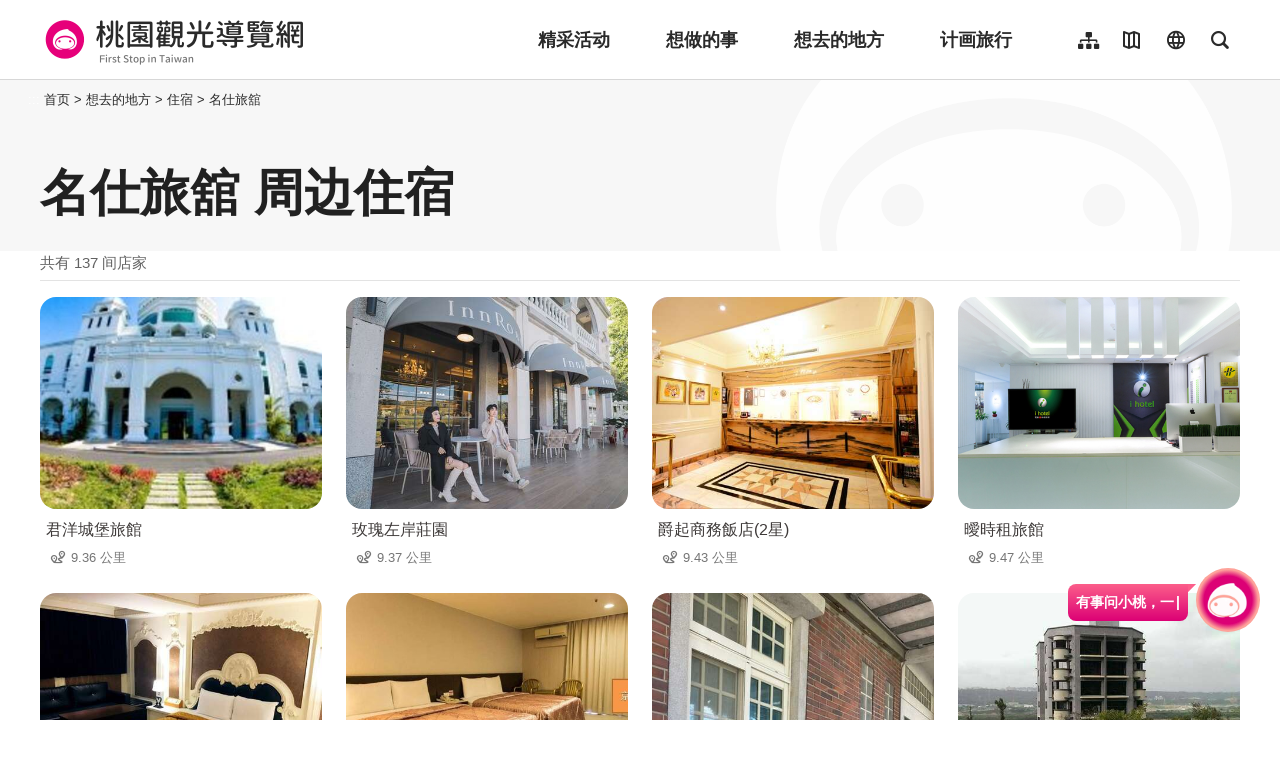

--- FILE ---
content_type: text/html; charset=utf-8
request_url: https://travel.tycg.gov.tw/zh-cn/accommodation/nearby-accommodation/293?page=9
body_size: 3016
content:
<!DOCTYPE html><html lang=zh-Hans-CN class="no-js mode-two-column"><head><script>document.querySelector("html").setAttribute('class','mode-two-column');if(localStorage.getItem('card-list-mode')==='mode-tile'){document.querySelector("html").classList.remove('mode-two-column');}</script><meta charset=utf-8><meta name=viewport content="width=device-width, initial-scale=1.0, user-scalable=0"><meta name=format-detection content="telephone=no"><title>名仕旅舘 周边住宿 | 桃园观光导览网</title><link href=/Content/css/all.css rel=stylesheet><link rel=stylesheet href=/content/css/photoswipe.css><link href=/Content/css/page-web-2022.css rel=stylesheet><meta name=keyword content="桃园观光行销局, 桃园观光, 观光桃园, 桃园县政府, 大溪, 慈湖, 蒋公, 风光, 角板山, 灯会"><meta name=subject content="名仕旅舘 周边住宿"><meta name=language content=zh-cn><meta name=owner content=桃园市政府><meta name=coverage content=Worldwide><meta name=distribution content=Global><meta name=rating content=General><meta property=og:title content="名仕旅舘 周边住宿"><meta property=og:type content=website><meta property=og:site_name content=桃园观光导览网><meta property=og:description content=""><meta property=og:url content="https://travel.tycg.gov.tw/zh-cn/accommodation/nearby-accommodation/293?page=1"><meta property=og:locale content=zh_TW><meta name=twitter:site content=桃园观光导览网><meta name=twitter:creator content=桃园观光导览网><meta name=twitter:title content="名仕旅舘 周边住宿"><meta name=twitter:description content=""><link rel=apple-touch-icon sizes=57x57 href=/Content/favicons/apple-touch-icon-57x57.png><link rel=apple-touch-icon sizes=60x60 href=/Content/favicons/apple-touch-icon-60x60.png><link rel=apple-touch-icon sizes=72x72 href=/Content/favicons/apple-touch-icon-72x72.png><link rel=apple-touch-icon sizes=76x76 href=/Content/favicons/apple-touch-icon-76x76.png><link rel=apple-touch-icon sizes=114x114 href=/Content/favicons/apple-touch-icon-114x114.png><link rel=apple-touch-icon sizes=120x120 href=/Content/favicons/apple-touch-icon-120x120.png><link rel=apple-touch-icon sizes=144x144 href=/Content/favicons/apple-touch-icon-144x144.png><link rel=apple-touch-icon sizes=152x152 href=/Content/favicons/apple-touch-icon-152x152.png><link rel=apple-touch-icon sizes=180x180 href=/Content/favicons/apple-touch-icon-180x180.png><link rel=icon type=image/png href=/Content/favicons/favicon-32x32.png sizes=32x32><link rel=icon type=image/png href=/Content/favicons/android-chrome-192x192.png sizes=192x192><link rel=icon type=image/png href=/Content/favicons/favicon-96x96.png sizes=96x96><link rel=icon type=image/png href=/Content/favicons/favicon-16x16.png sizes=16x16><link rel=manifest href=/Content/favicons/manifest.json><meta name=msapplication-TileColor content=#603cba><meta name=msapplication-TileImage content=/Content/favicons/mstile-144x144.png><meta name=theme-color content=#ffffff><script type=application/ld+json>{"@context":"https://schema.org","@type":"WebSite","url":"https://travel.tycg.gov.tw/zh-cn/accommodation/nearby-accommodation/293?page=1","name":"名仕旅舘 周边住宿","publisher":"桃园市政府","image":["https://travel.tycg.gov.tw/Content/images/not-found/default.jpg"]}</script><script async src="https://www.googletagmanager.com/gtag/js?id=G-6D6V9VE8R7"></script><script>var LANG_MAP={"zh-tw":"tw","zh-cn":"cn",en:"en",ja:"ja",ko:"ko",id:"id",th:"th",vi:"vn",}
window.dataLayer=window.dataLayer||[];function gtag(){dataLayer.push(arguments);}
gtag('js',new Date());gtag('config','G-6D6V9VE8R7',{cookie_flags:'secure;samesite=lax'});dataLayer.push({'lang':LANG_MAP["zh-cn"]||'tw'})</script><body class="zh new-2020 zh-cn new-2023" data-is-login=False data-lang=zh-cn><a id=top class=anchor-fix title=定位点 tabindex=-1>定位点</a> <a href=#main-content class="acc-show-at-focus js-scroll-anchor" title=跳到主要内容区块>跳到主要内容区块</a> <input name=__RequestVerificationToken type=hidden value=v3d0dibEDZnlJQMRcCX7deGLreYa-BIZtFx4mF0ZOcf_2lJzGWOAiK4sDTXXce2Sgd6YlbITD2WNGKe7gneJbqsbxCXLJi0Y7lyE_QkyvBE1><div id=fb-root></div><div class=main-container id=main-container><div id=header-root><h1 class=sr-only>桃园观光导览网</h1></div><noscript class=noscript-hint>亲的浏览器并未启动JavaScript，请开启浏览器JavaScript状态或是升级成可执行 JavaScript 的浏览器，以便正常使用网页功能。</noscript><main class=page-content-wrapper><div class="breadcrumb d-flex align-items-center h-5 mb-n5 fz-13px position-relative z-200 text-default" data-path="首页>想去的地方>住宿>名仕旅舘"><a class="brick d-none d-xl-flex justify-content-center align-items-center w-20px ml-n2 text-decoration-none" href=javascript:void(0) accesskey=C title=内容区块定位点(C)>:::</a> <a class="d-block text-decoration-none text-inherit trs-all hover-primary" href=/zh-cn title=首页>首页</a><div class=mx-4px>></div><span>想去的地方</span><div class=mx-4px>></div><span>住宿</span><div class=mx-4px>></div><a class="d-block text-decoration-none text-inherit trs-all hover-primary" href=/zh-cn/accommodation/detail/293 title=名仕旅舘>名仕旅舘</a></div><a class=anchor-fix id=main-content tabindex=0 title=定位点>定位点</a><div class=unit-title-blk><h2 class=unit-title>名仕旅舘 周边住宿</h2></div><div class=total-nums-blk><p class=nums>共有 137 间店家</div><ul class=info-card-list><li class=item><div class=info-card-item><a href=/zh-cn/accommodation/detail/566 class=link title=君洋城堡旅館> <span class="thumb-frame rounded-16px"> <img src=/content/images/global/blank.gif data-src=/content/images/shops/434/480x360_326566b.jpg class="thumb lazy" alt=""><noscript><img src=/content/images/shops/434/480x360_326566b.jpg class=thumb alt=""></noscript></span><div class="info-blk w-100"><h3 class=info-title>君洋城堡旅館</h3><span class=icon-distance>9.36 公里</span></div></a></div><li class=item><div class=info-card-item><a href=/zh-cn/accommodation/detail/3090 class=link title=玫瑰左岸莊園> <span class="thumb-frame rounded-16px"> <img src=/content/images/global/blank.gif data-src=/content/images/shops/80295/480x360_shops-image-wstvzfg2-0ymimllx-vwja.jpg class="thumb lazy" alt=""><noscript><img src=/content/images/shops/80295/480x360_shops-image-wstvzfg2-0ymimllx-vwja.jpg class=thumb alt=""></noscript></span><div class="info-blk w-100"><h3 class=info-title>玫瑰左岸莊園</h3><span class=icon-distance>9.37 公里</span></div></a></div><li class=item><div class=info-card-item><a href=/zh-cn/accommodation/detail/170 class=link title=爵起商務飯店(2星)> <span class="thumb-frame rounded-16px"> <img src=/content/images/global/blank.gif data-src=/content/images/shops/66652/480x360_shops-image-pfyuy5athkanavlyb0sloq.jpg class="thumb lazy" alt=""><noscript><img src=/content/images/shops/66652/480x360_shops-image-pfyuy5athkanavlyb0sloq.jpg class=thumb alt=""></noscript></span><div class="info-blk w-100"><h3 class=info-title>爵起商務飯店(2星)</h3><span class=icon-distance>9.43 公里</span></div></a></div><li class=item><div class=info-card-item><a href=/zh-cn/accommodation/detail/654 class=link title=曖時租旅館> <span class="thumb-frame rounded-16px"> <img src=/content/images/global/blank.gif data-src=/content/images/shops/36072/480x360_shops-i0bnrfzb3h1i.jpg class="thumb lazy" alt=""><noscript><img src=/content/images/shops/36072/480x360_shops-i0bnrfzb3h1i.jpg class=thumb alt=""></noscript></span><div class="info-blk w-100"><h3 class=info-title>曖時租旅館</h3><span class=icon-distance>9.47 公里</span></div></a></div><li class=item><div class=info-card-item><a href=/zh-cn/accommodation/detail/184 class=link title=溫情賓館> <span class="thumb-frame rounded-16px"> <img src=/content/images/global/blank.gif data-src=/content/images/shops/68817/480x360_shops-image-8z6tkpzl4ekp7m4e7l4f5g.jpg class="thumb lazy" alt=""><noscript><img src=/content/images/shops/68817/480x360_shops-image-8z6tkpzl4ekp7m4e7l4f5g.jpg class=thumb alt=""></noscript></span><div class="info-blk w-100"><h3 class=info-title>溫情賓館</h3><span class=icon-distance>9.47 公里</span></div></a></div><li class=item><div class=info-card-item><a href=/zh-cn/accommodation/detail/201 class=link title=京典商務旅館> <span class="thumb-frame rounded-16px"> <img src=/content/images/global/blank.gif data-src=/content/images/shops/9997/480x360_Filedata635691105860390670.jpg class="thumb lazy" alt=""><noscript><img src=/content/images/shops/9997/480x360_Filedata635691105860390670.jpg class=thumb alt=""></noscript></span><div class="info-blk w-100"><h3 class=info-title>京典商務旅館</h3><span class=icon-distance>9.47 公里</span></div></a></div><li class=item><div class=info-card-item><a href=/zh-cn/accommodation/detail/3082 class=link title=食午之棲> <span class="thumb-frame rounded-16px"> <img src=/content/images/global/blank.gif data-src=/content/images/shops/76728/480x360_shops-image-ctugy_wtreeerdirsfagmg.jpg class="thumb lazy" alt=""><noscript><img src=/content/images/shops/76728/480x360_shops-image-ctugy_wtreeerdirsfagmg.jpg class=thumb alt=""></noscript></span><div class="info-blk w-100"><h3 class=info-title>食午之棲</h3><span class=icon-distance>9.48 公里</span></div></a></div><li class=item><div class=info-card-item><a href=/zh-cn/accommodation/detail/3015 class=link title=慕杉居> <span class="thumb-frame rounded-16px"> <img src=/content/images/global/blank.gif data-src=/content/images/shops/66614/480x360_shops-image-ez1u7yui60olj3lsl5kv4g.jpg class="thumb lazy" alt=""><noscript><img src=/content/images/shops/66614/480x360_shops-image-ez1u7yui60olj3lsl5kv4g.jpg class=thumb alt=""></noscript></span><div class="info-blk w-100"><h3 class=info-title>慕杉居</h3><span class=icon-distance>9.48 公里</span></div></a></div><li class=item><div class=info-card-item><a href=/zh-cn/accommodation/detail/2679 class=link title=太客旅店> <span class="thumb-frame rounded-16px"> <img src=/content/images/global/blank.gif data-src=/content/images/shops/65000/480x360_shops-image-fxciwdurvusseoblpjtbcw.jpg class="thumb lazy" alt=""><noscript><img src=/content/images/shops/65000/480x360_shops-image-fxciwdurvusseoblpjtbcw.jpg class=thumb alt=""></noscript></span><div class="info-blk w-100"><h3 class=info-title>太客旅店</h3><span class=icon-distance>9.49 公里</span></div></a></div><li class=item><div class=info-card-item><a href=/zh-cn/accommodation/detail/149 class=link title=潮摩鐵汽車旅館> <span class="thumb-frame rounded-16px"> <img src=/content/images/global/blank.gif data-src=/content/images/shops/42701/480x360_shops-image-0uw7mo5nfuwgyxphaogopg.jpg class="thumb lazy" alt=""><noscript><img src=/content/images/shops/42701/480x360_shops-image-0uw7mo5nfuwgyxphaogopg.jpg class=thumb alt=""></noscript></span><div class="info-blk w-100"><h3 class=info-title>潮摩鐵汽車旅館</h3><span class=icon-distance>9.5 公里</span></div></a></div><li class=item><div class=info-card-item><a href=/zh-cn/accommodation/detail/3208 class=link title=適品行旅> <span class="thumb-frame rounded-16px"> <img src=/content/images/global/blank.gif data-src=/content/images/not-found/4to3.jpg class="thumb lazy" alt=""><noscript><img src=/content/images/not-found/4to3.jpg class=thumb alt=""></noscript></span><div class="info-blk w-100"><h3 class=info-title>適品行旅</h3><span class=icon-distance>9.5 公里</span></div></a></div><li class=item><div class=info-card-item><a href=/zh-cn/accommodation/detail/3019 class=link title=城市商旅-桃園車站館> <span class="thumb-frame rounded-16px"> <img src=/content/images/global/blank.gif data-src=/content/images/shops/66583/480x360_shops-image-ewpcwzs1heuv2ziw8zbqaw.jpg class="thumb lazy" alt=""><noscript><img src=/content/images/shops/66583/480x360_shops-image-ewpcwzs1heuv2ziw8zbqaw.jpg class=thumb alt=""></noscript></span><div class="info-blk w-100"><h3 class=info-title>城市商旅-桃園車站館</h3><span class=icon-distance>9.53 公里</span></div></a></div></ul><div class=page-bar><div class="blk prev-blk"><a href="/zh-cn/accommodation/nearby-accommodation/293?page=1" class=first-page title=最前页>最前页</a> <a href="/zh-cn/accommodation/nearby-accommodation/293?page=8" class=prev-page title=上一页>上一页</a></div><div class="blk page-link"><a href="/zh-cn/accommodation/nearby-accommodation/293?page=4" class=link title=4>4</a> <a href="/zh-cn/accommodation/nearby-accommodation/293?page=5" class=link title=5>5</a> <a href="/zh-cn/accommodation/nearby-accommodation/293?page=6" class=link title=6>6</a> <a href="/zh-cn/accommodation/nearby-accommodation/293?page=7" class=link title=7>7</a> <a href="/zh-cn/accommodation/nearby-accommodation/293?page=8" class=link title=8>8</a> <a href=javascript:void(0) class="link current" title=9>9</a> <a href="/zh-cn/accommodation/nearby-accommodation/293?page=10" class=link title=10>10</a> <a href="/zh-cn/accommodation/nearby-accommodation/293?page=11" class=link title=11>11</a> <a href="/zh-cn/accommodation/nearby-accommodation/293?page=12" class=link title=12>12</a></div><div class="blk next-blk"><a href="/zh-cn/accommodation/nearby-accommodation/293?page=10" class=next-page title=下一页>下一页</a> <a href="/zh-cn/accommodation/nearby-accommodation/293?page=12" class=last-page title=最末页>最末页</a></div></div></main><div id=app-root></div><footer class="position-relative z-100" id=footer-root></footer></div><script>var headerTheme=''</script><script src=/scripts/alone/react/app-385cad6757e5710b5e8f.js></script><script src=/Scripts/_scripts.js></script>

--- FILE ---
content_type: text/html; charset=utf-8
request_url: https://travel.tycg.gov.tw/zh-cn/add-visitor
body_size: -575
content:
{"success":true,"total":3923568.0,"date_time":"2026-01-22T02:19:12.9115953"}